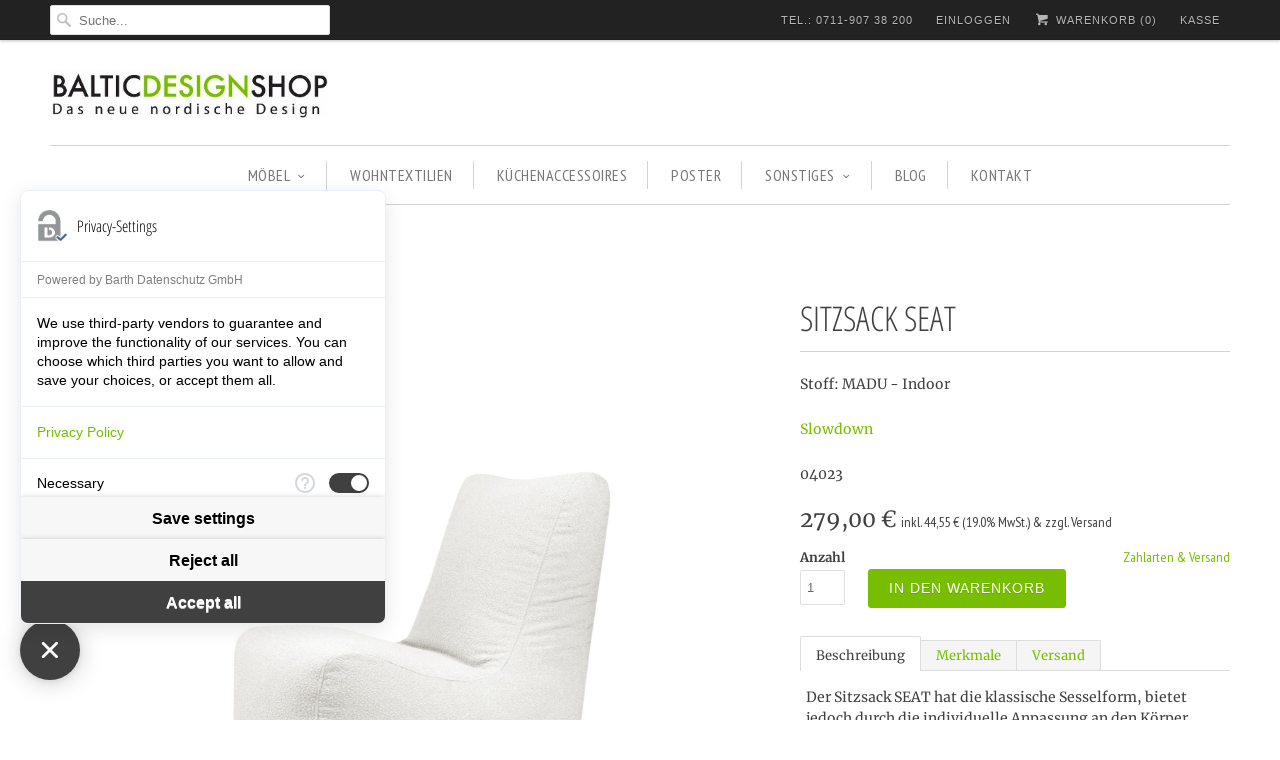

--- FILE ---
content_type: text/html; charset=utf-8
request_url: https://www.balticdesignshop.de/products/sitzsack-seat-stoff-madu-indoor-pusku-pusku
body_size: 15357
content:
<!DOCTYPE html>
<!--[if lt IE 7 ]><html class="ie ie6" lang="en"> <![endif]-->
<!--[if IE 7 ]><html class="ie ie7" lang="en"> <![endif]-->
<!--[if IE 8 ]><html class="ie ie8" lang="en"> <![endif]-->
<!--[if IE 9 ]><html class="ie ie9" lang="en"> <![endif]-->
<!--[if (gte IE 10)|!(IE)]><!--><html lang="en"> <!--<![endif]-->
  <head>
<script src="https://consent.comply-app.com/js/app.js"></script>
<!-- Google tag (gtag.js) -->
<script async src="https://www.googletagmanager.com/gtag/js?id=G-KZQTSK9RZT"></script>
<script>
  window.dataLayer = window.dataLayer || [];
  function gtag(){dataLayer.push(arguments);}
  gtag('js', new Date());

  gtag('config', 'G-KZQTSK9RZT');
</script>
<!-- Google tag (gtag.js) -->
<script async src="https://www.googletagmanager.com/gtag/js?id=G-CWYYQCHW0M"></script>
<script>
  window.dataLayer = window.dataLayer || [];
  function gtag(){dataLayer.push(arguments);}
  gtag('js', new Date());

  gtag('config', 'G-CWYYQCHW0M');
</script>
           <meta charset="utf-8">
    <meta http-equiv="cleartype" content="on">
    <meta name="robots" content="index,follow">
 <meta name="google-site-verification" content="QabdBDlT827NUM7uAP0sDAglnYFpGB8JmpFHKHQUbpE" />
 <meta name="p:domain_verify" content="b43226c669be16b9e130c4163749329e"/>
    
    
    
    <!-- Custom Fonts -->
    
      <link href="//fonts.versacommerce.io/css?family=.|Open+Sans+Condensed:light,normal,bold|Open+Sans+Condensed:light,normal,bold|PT+Sans+Narrow:light,normal,bold|Merriweather:light,normal,bold|Merriweather:light,normal,bold" rel="stylesheet" type="text/css" />
    
    <style>
    
    </style>
<!-- Pinterest Tag -->
<script>
!function(e){if(!window.pintrk){window.pintrk = function () {
window.pintrk.queue.push(Array.prototype.slice.call(arguments))};var
  n=window.pintrk;n.queue=[],n.version="3.0";var
  t=document.createElement("script");t.async=!0,t.src=e;var
  r=document.getElementsByTagName("script")[0];
  r.parentNode.insertBefore(t,r)}}("https://s.pinimg.com/ct/core.js");
pintrk('load', '2612933382381', {em: '<partner@balticdesignshop.de>'});
pintrk('page');
</script>
<noscript>
<img height="1" width="1" style="display:none;" alt=""
  src="https://ct.pinterest.com/v3/?event=init&tid=2612933382381&pd[em]=<hashed_email_address>&noscript=1" />
</noscript>
<script>
pintrk('track', 'checkout', {
value: 100,
order_quantity: 1,
currency: 'EUR',
order_id: 'X-15148',
line_items: [
{
product_name: 'Parker Boots',
product_price: 99.99,
product_quantity: 1
}
]
});
</script>
<script>
pintrk('track', 'addtocart', {
value: 100,
order_quantity: 1,
currency: 'EUR',
order_id: 'X-15148',
line_items: [
{
product_name: 'Parker Boots',
product_price: 99.99,
product_quantity: 1
}
]
});
</script>
<script>
 pintrk('load', '<tag_id>', {
   'fp_cookie': false,
   'em': '<email address>',
 });
</script>
<script>
 pintrk('setconsent', <true/false>});
</script>
<!-- end Pinterest Tag -->
    <!-- START SEARCH ENGINE INFO -->
    
        <title>Indoor-Sitzsack Seat Madu von Pusku-Pusku</title>
        <link rel="canonical" href="https://www.balticdesignshop.de/products/sitzsack-seat-stoff-madu-indoor-pusku-pusku" />
        <meta name="description" content="Trendiger Sitzsack Seat mit Indoor-Stoff Madu ☼ Sitzsäcke von Pusku-Pusku für Arbeitszimmer & Wohnzimmer jetzt online kaufen!"/>
        
          <meta name="keywords" content="sitzsack, sitzsäcke, bodenkissen, sitzsack kinder, sitzsack outdoor, sitzsack kind, sitzsack günstig, kindersitzsack, einzelsessel, sitzsack kaufen, sitzsack für kinder, bodensitzkissen, sitzsack grün, sitzsack sessel, sitzsack kinderzimmer, sitzsack grau" />
        
      
<!-- END SEARCH ENGINE INFO -->
    
    

<meta name="author" content="Baltic Design Shop">
<meta property="og:url" content="https://www.balticdesignshop.de/products/sitzsack-seat-stoff-madu-indoor-pusku-pusku">
<meta property="og:site_name" content="Baltic Design Shop">


  <meta property="og:type" content="product">
  <meta property="og:title" content="Sitzsack SEAT">
  
    <meta property="og:image" content="http:Liquid error: To use filter 'resize' leave the shortcut parameter blank">
    <meta property="og:image:secure_url" content="https:Liquid error: To use filter 'resize' leave the shortcut parameter blank">
  
    <meta property="og:image" content="http:Liquid error: To use filter 'resize' leave the shortcut parameter blank">
    <meta property="og:image:secure_url" content="https:Liquid error: To use filter 'resize' leave the shortcut parameter blank">
  
    <meta property="og:image" content="http:Liquid error: To use filter 'resize' leave the shortcut parameter blank">
    <meta property="og:image:secure_url" content="https:Liquid error: To use filter 'resize' leave the shortcut parameter blank">
  
  <meta property="og:price:amount" content="279,00">
  <meta property="og:price:currency" content="EUR">
  
    
  
    
  
    
  
    
    


  <meta property="og:description" content="Trendiger Sitzsack Seat mit Indoor-Stoff Madu ☼ Sitzsäcke von Pusku-Pusku für Arbeitszimmer &amp; Wohnzimmer jetzt online kaufen!">




  <meta name="twitter:site" content="@balticdesignde">

<meta name="twitter:card" content="summary">

  <meta name="twitter:title" content="Sitzsack SEAT">
  <meta name="twitter:description" content="Der Sitzsack SEAT hat die klassische Sesselform, bietet jedoch durch die individuelle Anpassung an den Körper deutlich mehr Sitzkomfort als herkömmliche Sessel. Der Bezugsstoff Madu ist ein stilvoller Möbelstoff der aus vielen kleinen Noppen und Knoten besteht, die zu einem dichten Stoff gewebt wurden. Dieser hochwertige, extrem weiche Stoff ist perfekt für Altbau-Einrichtungen und für Liebhaber von klassischem Wohndesign. Der Stoff besteht teilweise aus Acryl und Baumwolle, die ein natürliches Aussehen garantieren, und Polyester, das für Haltbarkeit und Widerstandsfähigkeit sorgt. Der Madu-Stoff hat das OEKO-TEX® 100 Zertifikat und ist bei 40 Grad maschinenwaschbar. Nur für den Innenbereich geeignet. SEAT Madu kann in 4 verschiedenen Farben bestellt werden, bitte dazu die gewünschte Farbe während des Bestellens unter “Nachricht an uns” oder per E-Mail: info[at]balticdesignshop.de mitteilen. Zum&amp;nbsp;Stoffratgeber Maße des Sitzsackes: Länge: 105 cm; Breite: 80 cm; Höhe: 85 cm. Sitztiefe: 60 cm,">
  <meta name="twitter:image" content="https://img.versacommerce.io/resize=medium/canvas=0/++/assets.versacommerce.de/images/383d64d2879161d27dc5fac4db75e3fdfb93a25c.png">
  <meta name="twitter:image:width" content="240">
  <meta name="twitter:image:height" content="240">


    
    

        


<meta name="google-site-verification" content="20Wlz67g_lW0jy7yC5gK2kqL3rg4FAoXVDdYaD0NwxA" />



<script type="text/javascript" src="//www.googleadservices.com/pagead/conversion.js">
</script>
<noscript>
<div style="display:inline;">
<img height="1" width="1" style="border-style:none;" alt="" src="//googleads.g.doubleclick.net/pagead/viewthroughconversion/873966598/?guid=ON&amp;script=0"/>
</div>
</noscript>
<script src="https://privacy-policy-sync.comply-app.com/js/app.js"></script> 
    <!-- Mobile Specific Metas -->
    <meta name="HandheldFriendly" content="True">
    <meta name="MobileOptimized" content="320">
    <meta name="viewport" content="width=device-width,initial-scale=1">
    <meta name="theme-color" content="#ffffff">

    <!-- Stylesheets for Responsive 5.1 -->
    <link href="//static-1.versacommerce.de/balticdesignshop_versacommerce_de/designs/responsive/assets/styles.css?123041" rel="stylesheet" type="text/css" media="all"/>
    <!-- Icons -->
    <link rel="shortcut icon" type="image/x-icon" href="//static-1.versacommerce.de/balticdesignshop_versacommerce_de/designs/responsive/assets/favicon.png?123041">
    <link rel="canonical" href="https://www.balticdesignshop.de/products/sitzsack-seat-stoff-madu-indoor-pusku-pusku" />
    <link rel="stylesheet" type="text/css" href="https://use.fontawesome.com/releases/v5.0.8/css/all.css">
    

    <script src="/static_assets/alien/legacy-option_selection.js" type="text/javascript"></script>

    <script src="//static-3.versacommerce.de/balticdesignshop_versacommerce_de/designs/responsive/assets/app.js?123041" type="text/javascript"></script>
    
    <script type="text/javascript">
  var Shopify = Shopify || {};
  Shopify.shop = "www.balticdesignshop.de";
  Shopify.locale = "de";
  Shopify.routes = Shopify.routes || {};
  Shopify.routes.root = "/";
  Shopify.designMode = window.self !== window.top;
  Shopify.currency = { active: "EUR", rate: '1.0' };
  Shopify.loadFeatures = function(features) {
    if (Array.isArray(features)) {
      features.forEach(function(feature) {
        console.log('Loading feature:', feature.name, 'version:', feature.version);
        if (typeof feature.onLoad === 'function') {
          feature.onLoad();
        }
      });
    }
  };
</script>
<script type="module">!function(o){(o.Shopify=o.Shopify||{}).modules=!0}(window);</script>
<link rel="stylesheet" href="//www.balticdesignshop.de/assets/shopify-compatibility.css">
<link rel="stylesheet" href="//static-2.versacommerce.de/balticdesignshop_versacommerce_de/designs/responsive/compiled_assets/styles.css">
<script type="text/javascript" id="__st">
  var __st={"pageurl":"www.balticdesignshop.de/products/sitzsack-seat-stoff-madu-indoor-pusku-pusku"};
</script>

    <meta name="google-site-verification" content="QabdBDlT827NUM7uAP0sDAglnYFpGB8JmpFHKHQUbpE" />
    <link rel="stylesheet" type="text/css" href="//cdnjs.cloudflare.com/ajax/libs/cookieconsent2/3.0.3/cookieconsent.min.css" />
  <script src="https://www.google.com/recaptcha/api.js?render="></script>

<script>
  window.onload = function() {
    grecaptcha.ready(function() {
      var inputs = document.querySelectorAll('input[name="g-recaptcha-response"]');
      var active_recapcha_actions = ["registration", "contact", "newsletter", "gdpr_email"]

      inputs.forEach(function(input) {
        var action = input.getAttribute('data-action');
        if (active_recapcha_actions.includes(action)) {
          grecaptcha.execute('', {action: action}).then(function(token) {
              input.value = token;
          });
        }
      });
    });
  }
</script>
<script>
  document.addEventListener("DOMContentLoaded", function() {
    try {
      if (window !== window.parent) {
        var hasContentForIndex = "product" == "index";
        var hasContentForPage = "product" == "page";
        var hasContentForProduct = "product" == "product";

        var hasContentForNotFoundTemplate = "product" == "404";
        var hasContentForArticle = "product" == "article";
        var hasContentForBlog = "product" == "blog";
        var hasContentForCart = "product" == "cart";
        var hasContentForCollection = "product" == "collection";
        var hasContentForAccount = "product" == "account";
        var hasContentForActivateAccount = "product" == "activate-account";
        var hasContentForAddresses = "product" == "addresses";
        var hasContentForLogin = "product" == "login";
        var hasContentForOrder = "product" == "order";
        var hasContentForRegister = "product" == "register";
        var hasContentForResetPassword = "product" == "reset-password";
        var hasContentForOrder = "product" == "order";
        var hasContentForListCollections = "product" == "list-collections";
        var hasContentForSearch = "product" == "search";
        
        var templateSuffix = ""
        var templateName = "product";

        var sectionIds = [];
        var sections = document.getElementsByClassName("shopify-section");

        for (i = 0; i < sections.length; i++) {
            var section = sections[i];
            var sectionId = section.getAttribute("data-section-file-name");
          
            var hasSubstringClass = false;
            var classNames = section.className.split(' ');
   
            for (var t = 0; t < classNames.length; t++) {
              if (classNames[t].includes('shopify-section-group')) {
                hasSubstringClass = true;
                break;
              }
            }

            if (!sectionId) {
              sectionId = section.getAttribute("data-section-id");
            }

            if (sectionId && (hasSubstringClass == false)) {
                sectionIds.push(sectionId);
            }
        }

        var uniqueSectionIds = sectionIds.filter(function(sectionId, index, self) {
            return index == self.indexOf(sectionId);
        });
				console.log(uniqueSectionIds);

        window.VERSACOMMERCE_SECTIONS = {staticSections: uniqueSectionIds, hasContentForIndex: hasContentForIndex, hasContentForPage: hasContentForPage, hasContentForProduct: hasContentForProduct,
          hasContentForNotFoundTemplate: hasContentForNotFoundTemplate, hasContentForArticle: hasContentForArticle, hasContentForBlog: hasContentForBlog, hasContentForCart: hasContentForCart,
          hasContentForCollection: hasContentForCollection, hasContentForAccount: hasContentForAccount, hasContentForActivateAccount: hasContentForActivateAccount, hasContentForAddresses: hasContentForAddresses,
          hasContentForLogin: hasContentForLogin, hasContentForOrder: hasContentForOrder, hasContentForRegister: hasContentForRegister, hasContentForResetPassword: hasContentForResetPassword,
          hasContentForOrder: hasContentForOrder, hasContentForListCollections: hasContentForListCollections, hasContentForSearch: hasContentForSearch, 
          templateSuffix: templateSuffix, templateName: templateName
        };
        window.VERSACOMMERCE_SECTION_URLS = {
            "Home": "balticdesignshop.versacommerce.de",
            "Produkt": "balticdesignshop.versacommerce.de/products/tischleuchte-lightweight-industriedesign",
            "Produktgruppe": "balticdesignshop.versacommerce.de/collections/angebote",
            "Warenkorb": "balticdesignshop.versacommerce.de/cart"
        };

        if (window.console) {
            console.debug("uniqueSectionIds: " + uniqueSectionIds);
            console.debug("hasContentForIndex: " + hasContentForIndex);
            console.debug("hasContentForPage: " + hasContentForPage);
        }
          window.parent.postMessage({cmd: "filter-sections", args: window.VERSACOMMERCE_SECTIONS}, "*");
          window.parent.postMessage({cmd: "create-urls", args: window.VERSACOMMERCE_SECTION_URLS}, "*");
      }

    }
    catch(error) {}
  });
</script></head>
  <script src="//cdnjs.cloudflare.com/ajax/libs/cookieconsent2/3.0.3/cookieconsent.min.js"></script>

<script>
/*
window.addEventListener("load", function(){
window.cookieconsent.initialise({
  "palette": {
    "popup": {
      "background": "#000"
    },
    "button": {
      "background": "#f1d600"
    }
  },
  "theme": "classic",
  "type": "opt-out",
  "content": {
    "message": "Baltic Design Shop nutzt Cookies, um Dir ein besseres Einkaufserlebnis zu bieten.",
    "dismiss": "Ich bin einverstanden",
    "deny": "Ich bin einverstanden, aber Google Analytics deaktivieren",
    "link": "Mehr dazu im Datenschutz",
    "href": "http://www.balticdesignshop.de/pages/datenschutzerklaerung"
  },
  onInitialise: function (status) {
    var type = this.options.type;
    var didConsent = this.hasConsented();
    if (type == 'opt-in' && didConsent) {
      // enable cookies
    }
    if (type == 'opt-out' && !didConsent) {
      window.gaOptout();
    }
  },
 
onStatusChange: function(status, chosenBefore) {
  var type = this.options.type;
  var didConsent = this.hasConsented();
  if (type == 'opt-in' && didConsent) {
    // enable cookies
  }
  if (type == 'opt-out' && !didConsent) {
    window.gaOptout();
  }
},
 
onRevokeChoice: function() {
  var type = this.options.type;
  if (type == 'opt-in') {
    // disable cookies
  }
  if (type == 'opt-out') {
    // enable cookies
  }
},
}

)});
*/
</script>
  

  
  
  <body class="product aa">
    <button onclick="topFunction()" id="Scroll-Btn" title="Go to top"><i class="fas fa-angle-up" style="color: #fff;"></i></button>
    <div class="top_bar">
      <div class="container">
        
          <div class="four columns top_bar_search">          
            <form class="search" action="/search">
              
                <input type="hidden" name="type" value="product" />
              
              <input type="text" name="q" class="search_box" placeholder="Suche..." value="" autocapitalize="off" autocomplete="off" autocorrect="off" />
            </form>
          </div>
                
        
        

        <div class="columns twelve">
          <ul>
            <li>
            <a href="/pages/kontakt">TEL.: 0711-907 38 200</a>
            </li>
            
              
            

            
              
                <li>
                  <a href="/account/login" id="customer_login_link">Einloggen</a>
                </li>
              
            
            
            <li>
              <a href="/cart" class="cart_button"><span class="icon-cart"></span> Warenkorb (<span class="cart_count">0</span>)</a>
            </li>
            <li>
              
                <a href="/cart" class="checkout">Kasse</a>
              
            </li>
          </ul>
        </div>
      </div>  
    </div>
  
    <div class="container content"> 
      <div class="sixteen columns logo">
        

        <a href="https://www.balticdesignshop.de" title="Baltic Design Shop">
          
            <img src="//static-3.versacommerce.de/balticdesignshop_versacommerce_de/designs/responsive/assets/logo.png?123041" alt="Baltic Design Shop" />
          
        </a>
      </div>
      
      <div class="sixteen columns clearfix">
        <div id="mobile_nav"></div>
        <div id="nav">
          <ul id="menu">
            
              
                <li class="dropdown"><a href="/collections/moebel"  >MÖBEL<span class="icon-down-arrow arrow"></span></a> 
                  <ul class="animated fadeIn">
                    
                      
                        <li><a href="/collections/sofas-and-sessel">Sofas & Sessel</a></li>
                      
                    
                      
                        <li><a href="/collections/regale-and-sideboards">Regale & Sideboards</a></li>
                      
                    
                      
                        <li><a href="/collections/tische-and-stuehle">Tische & Stühle</a></li>
                      
                    
                      
                        <li><a href="/collections/betten">Betten & Nachtschränke</a></li>
                      
                    
                      
                        <li><a href="/collections/garderobe">Garderobe</a></li>
                      
                    
                      
                        <li><a href="/collections/sitzsack">Sitzsäcke</a></li>
                      
                    
                      
                        <li><a href="/collections/aufbewahrung">Aufbewahrung</a></li>
                      
                    
                  </ul>
                </li>
              
            
              
                <li><a href="/collections/wohntextilien" >WOHNTEXTILIEN</a></li>
              
            
              
                <li><a href="/collections/kuechenaccessoires" >KÜCHENACCESSOIRES</a></li>
              
            
              
                <li><a href="/collections/poster-and-druck" >POSTER</a></li>
              
            
              
                <li class="dropdown"><a href="/collections/sonstiges"  >SONSTIGES<span class="icon-down-arrow arrow"></span></a> 
                  <ul class="animated fadeIn">
                    
                      
                        <li><a href="/collections/duftkerzen-and-kerzenhalter">DUFTKERZEN & KERZENHALTER</a></li>
                      
                    
                      
                        <li><a href="/collections/kinderzimmer">KINDERZIMMER</a></li>
                      
                    
                  </ul>
                </li>
              
            
              
                <li><a href="/blogs/baltic-design-blog" >BLOG</a></li>
              
            
              
                <li><a href="/pages/kontakt" >KONTAKT</a></li>
              
            
          </ul>
        </div>
      </div>
      
      

      
        
  <div class="sixteen columns">
    <div class="breadcrumb breadcrumb_text product_breadcrumb" itemscope itemtype="http://schema.org/BreadcrumbList">
      <span itemprop="itemListElement" itemscope itemtype="http://schema.org/ListItem"><a href="https://www.balticdesignshop.de" title="Baltic Design Shop" itemprop="item"><span itemprop="name">Startseite</span></a></span> 
      <span class="icon-right-arrow"></span>
      <span itemprop="itemListElement" itemscope itemtype="http://schema.org/ListItem">
        
          <a href="/collections/all" title=""></a>
        
      </span>
      <span class="icon-right-arrow"></span>
      Sitzsack SEAT
    </div>
  </div>


<div class="sixteen columns product-2581789" itemscope itemtype="http://schema.org/Product">
	 <div class="section product_section clearfix" >
	  
    
      <div class="ten columns alpha">
        

<div class="flexslider product_gallery product-2581789-gallery product_slider ">
  <ul class="slides">
    
      <li data-thumb="//img.versacommerce.io/resize=1024x1024/canvas=1024x1024/++/assets.versacommerce.de/images/383d64d2879161d27dc5fac4db75e3fdfb93a25c.png" data-title="Indoor-Sitzsack Seat Madu weiß Pusku-Pusku">
        
          <a href="//img.versacommerce.io/resize=1024x1024/canvas=1024x1024/++/assets.versacommerce.de/images/383d64d2879161d27dc5fac4db75e3fdfb93a25c.png" class="fancybox" data-fancybox-group="2581789" title="Indoor-Sitzsack Seat Madu weiß Pusku-Pusku">
            <img src="//img.versacommerce.io/resize=1024x1024/canvas=1024x1024/++/assets.versacommerce.de/images/383d64d2879161d27dc5fac4db75e3fdfb93a25c.png" alt="Indoor-Sitzsack Seat Madu weiß Pusku-Pusku" data-index="0" data-image-id="24773819" data-cloudzoom="zoomImage: '//img.versacommerce.io/resize=1024x1024/canvas=1024x1024/++/assets.versacommerce.de/images/383d64d2879161d27dc5fac4db75e3fdfb93a25c.png', tintColor: '#ffffff', zoomPosition: 'inside', zoomOffsetX: 0, touchStartDelay: 250" class="cloudzoom featured_image" />
          </a>
        
      </li>
    
      <li data-thumb="//img.versacommerce.io/resize=1024x1024/canvas=1024x1024/++/assets.versacommerce.de/images/9beb4168efa71680d02b7b93d29402b0d2545aae.png" data-title="Indoor-Sitzsack Seat Madu grau Pusku-Pusku">
        
          <a href="//img.versacommerce.io/resize=1024x1024/canvas=1024x1024/++/assets.versacommerce.de/images/9beb4168efa71680d02b7b93d29402b0d2545aae.png" class="fancybox" data-fancybox-group="2581789" title="Indoor-Sitzsack Seat Madu grau Pusku-Pusku">
            <img src="//img.versacommerce.io/resize=1024x1024/canvas=1024x1024/++/assets.versacommerce.de/images/9beb4168efa71680d02b7b93d29402b0d2545aae.png" alt="Indoor-Sitzsack Seat Madu grau Pusku-Pusku" data-index="1" data-image-id="24773821" data-cloudzoom="zoomImage: '//img.versacommerce.io/resize=1024x1024/canvas=1024x1024/++/assets.versacommerce.de/images/9beb4168efa71680d02b7b93d29402b0d2545aae.png', tintColor: '#ffffff', zoomPosition: 'inside', zoomOffsetX: 0, touchStartDelay: 250" class="cloudzoom " />
          </a>
        
      </li>
    
      <li data-thumb="//img.versacommerce.io/resize=1024x1024/canvas=1024x1024/++/assets.versacommerce.de/images/636da14e57b1c31fc6facf71c405d488e1e08d21.png" data-title="Indoor-Sitzsack Seat Madu lila Pusku-Pusku">
        
          <a href="//img.versacommerce.io/resize=1024x1024/canvas=1024x1024/++/assets.versacommerce.de/images/636da14e57b1c31fc6facf71c405d488e1e08d21.png" class="fancybox" data-fancybox-group="2581789" title="Indoor-Sitzsack Seat Madu lila Pusku-Pusku">
            <img src="//img.versacommerce.io/resize=1024x1024/canvas=1024x1024/++/assets.versacommerce.de/images/636da14e57b1c31fc6facf71c405d488e1e08d21.png" alt="Indoor-Sitzsack Seat Madu lila Pusku-Pusku" data-index="2" data-image-id="24773818" data-cloudzoom="zoomImage: '//img.versacommerce.io/resize=1024x1024/canvas=1024x1024/++/assets.versacommerce.de/images/636da14e57b1c31fc6facf71c405d488e1e08d21.png', tintColor: '#ffffff', zoomPosition: 'inside', zoomOffsetX: 0, touchStartDelay: 250" class="cloudzoom " />
          </a>
        
      </li>
    
      <li data-thumb="//img.versacommerce.io/resize=1024x1024/canvas=1024x1024/++/assets.versacommerce.de/images/0efe8b3e4676d9e883fcedb0ae95facd08d73319.png" data-title="Indoor-Sitzsack Seat Madu hellbeige Pusku-Pusku">
        
          <a href="//img.versacommerce.io/resize=1024x1024/canvas=1024x1024/++/assets.versacommerce.de/images/0efe8b3e4676d9e883fcedb0ae95facd08d73319.png" class="fancybox" data-fancybox-group="2581789" title="Indoor-Sitzsack Seat Madu hellbeige Pusku-Pusku">
            <img src="//img.versacommerce.io/resize=1024x1024/canvas=1024x1024/++/assets.versacommerce.de/images/0efe8b3e4676d9e883fcedb0ae95facd08d73319.png" alt="Indoor-Sitzsack Seat Madu hellbeige Pusku-Pusku" data-index="3" data-image-id="24773820" data-cloudzoom="zoomImage: '//img.versacommerce.io/resize=1024x1024/canvas=1024x1024/++/assets.versacommerce.de/images/0efe8b3e4676d9e883fcedb0ae95facd08d73319.png', tintColor: '#ffffff', zoomPosition: 'inside', zoomOffsetX: 0, touchStartDelay: 250" class="cloudzoom " />
          </a>
        
      </li>
    
  </ul>
</div>
&nbsp;
      </div>
    

     <div class="six columns omega">
      
      
      <h1 class="product_name" itemprop="name">Sitzsack SEAT</h1>
      
        <p>
          <span>Stoff: MADU - Indoor</span>
        </p>
      
      
        <p class="vendor">
          <span itemprop="brand"><a href="/collections/vendors?q=Slowdown" title="Slowdown">Slowdown</a></span>
        </p>
      

      
        <p class="sku">
          <span itemprop="sku">04023</span>
        </p>
      
      
      
        <p class="modal_price" itemprop="offers" itemscope itemtype="http://schema.org/Offer">
          <meta itemprop="priceCurrency" content="EUR" />
          <meta itemprop="seller" content="Baltic Design Shop" />
          <meta itemprop="availability" content="in_stock" />
          <meta itemprop="itemCondition" content="New" />

          <span class="sold_out"></span>
          <span itemprop="price" content="279,00" class="">
            <span class="current_price ">              
               
                279,00 € 
              
            </span>
          </span>
          <span class="was_price">
          
          </span>
          <span class="tax_info" style="font-size: 14px">
            inkl. 44,55 € (19.0% MwSt.) &amp; zzgl. Versand
          </span>
        </p>
        
        
      


      
        
  
    <a href="#size-chart" class="lightbox size_chart">Zahlarten & Versand</a>
  

  <form action="/cart/add" method="post" class="clearfix product_form" data-money-format="{{amount}} €" data-shop-currency="EUR" id="product-form-2581789">
    
    
      <div class="items_left">
        
      </div>
    

    



<input type="hidden" name="id" value="2581789" />




    
    
    <!-- START clarsynn -->
    
    <!-- END clarsynn -->
    
      <div class="left">
        <label for="quantity">Anzahl</label>
        <input type="number" min="1" size="2" class="quantity" name="quantity" id="quantity-2581789" value="1"  />
      </div>
    
    <div class="purchase clearfix inline_purchase">
      
      
      <button type="submit" name="add" class="action_button add_to_cart" data-label="In den Warenkorb"><span class="text">In den Warenkorb</span></button>
    </div>
    <!-- START clarsynn -->
    
    <!-- END clarsynn -->
  </form>



      
      <!-- Um Social Plugins wieder zu aktivieren, einbfach die Klammern entfernen-->
      <!--  




-->

      <!--Start tab labels-->
      <ul class="tabs">
        <li><a class="active" href="#description">Beschreibung</a></li>
        <li><a href="#properties">Merkmale</a></li>
        
          <li><a href="#shipping">Versand</a></li>
        
      </ul>
      <!--Start tab content-->
      <ul class="tabs-content">
        <li class="active" id="description">
          <div class="description" itemprop="description">
            <p>Der Sitzsack SEAT hat die klassische Sesselform, bietet jedoch durch die individuelle Anpassung an den Körper deutlich mehr Sitzkomfort als herkömmliche Sessel.</p>
<p>Der Bezugsstoff Madu ist ein stilvoller Möbelstoff der aus vielen kleinen Noppen und Knoten besteht, die zu einem dichten Stoff gewebt wurden. Dieser hochwertige, extrem weiche Stoff ist perfekt für Altbau-Einrichtungen und für Liebhaber von klassischem Wohndesign. Der Stoff besteht teilweise aus Acryl und Baumwolle, die ein natürliches Aussehen garantieren, und Polyester, das für Haltbarkeit und Widerstandsfähigkeit sorgt. Der Madu-Stoff hat das OEKO-TEX® 100 Zertifikat und ist bei 40 Grad maschinenwaschbar. Nur für den Innenbereich geeignet.</p>
<p>SEAT Madu kann in 4 verschiedenen Farben bestellt werden, bitte dazu die gewünschte Farbe während des Bestellens unter “Nachricht an uns” oder per E-Mail: <a href="mailto:info@balticdesignshop.de">info[at]balticdesignshop.de</a> mitteilen. Zum<a href="https://cdn-assets.versacommerce.de/balticdesignshop_versacommerce_de/mediafiles/images/Stoffe_SITZS%C3%84CKE.pdf?1682421488" target="_blank">&nbsp;Stoffratgeber</a></p>
<p>Maße des Sitzsackes: Länge: 105 cm; Breite: 80 cm; Höhe: 85 cm. Sitztiefe: 60 cm, Sitzbreite: 60 cm, Sitzhöhe: 35-45 cm. Volumen: 320 L</p>
<p>Das litauische Label <a href="https://www.balticdesignshop.de/collections/pusku-pusku"></a>Slowdown (ehemals&nbsp;Pusku Pusku) stellt seit 2008 originelle und hochwertige Sitzsäcke hauptsächlich für den öffentlichen Raum und für Unternehmen her. Aber auch im privaten Bereich machen die Sitzsäcke eine super Figur, laden zum Entspannen und Genießen ein und ermöglichen Qualitätszeit mit Freunden und Familie.</p>
<p>Die Sitzsäcke werden in Litauen produziert, die Materialien stammen aus Polen, Deutschland oder Ungarn.<span style="color: #262626;"></span><span style="color: #262626;"></span></p>
          </div>
        </li>
        <li id="properties">
          <table>
            
              
                <tr>
                  <th>Details:</th>
                  <td>Für Innenbereich geeignet</td>
                </tr>
              
                <tr>
                  <th>Maße:</th>
                  <td>Länge: 105 cm; Breite: 80 cm; Höhe: 85 cm. Sitztiefe: 60 cm, Sitzbreite: 60 cm, Sitzhöhe: 35-45 cm. Volumen: 320 L</td>
                </tr>
              
                <tr>
                  <th>Material:</th>
                  <td>Füllung: Polystyrol, Stoff: 93% Polyester, 6% Acryl, 1% Baumwolle</td>
                </tr>
              
                <tr>
                  <th>Gewebedichte:</th>
                  <td>570 g/m²</td>
                </tr>
              
                <tr>
                  <th>Farbauswahl:</th>
                  <td>weiß, hellgrau, cream, dusty rose</td>
                </tr>
              
                <tr>
                  <th>Zertifikat:</th>
                  <td>OEKO-TEX® Standard 100</td>
                </tr>
              
                <tr>
                  <th>Scheuerbeständigkeit des Stoffes:</th>
                  <td>100 000 Martindale</td>
                </tr>
              
                <tr>
                  <th>Pflege:</th>
                  <td>Außenbezug maschinenwaschbar bis 40 Grad, nicht trocknergeeignet</td>
                </tr>
              
                <tr>
                  <th>Hersteller:</th>
                  <td>Slowdown</td>
                </tr>
              
                <tr>
                  <th>Design:</th>
                  <td>Remigijus Balčiūnas</td>
                </tr>
              
                <tr>
                  <th>Lieferzeit:</th>
                  <td>2-3 Wochen</td>
                </tr>
              
            
            
            
          </table>
          <div class="meta">
            
          </div>
        </li>
        
          <li id="shipping" class="meta">
            
              
              <p>
                <span class="label">Paketversand (DPD oder UPS):</span> <span itemprop="category">0,00 €</span><br/>
                <small>Lieferung bis: 10.02.2026 08:00 Uhr</small>
              </p>
            
            <p style="font-size: 90%; margin-top: 10px;"><a href="/pages/versand">Allgemeine Informationen zum Versand ...</a></p>
          </li>
        
      </ul>

      
    </div>
    
    
  </div>
   
  
</div>


  
  
  

  

  
    

      <div class="sixteen columns">
        <div class="section clearfix">
          <h2>Ähnliche Artikel</h2>
        </div>
      </div>

      
      
      
      <div class="sixteen columns">
        





<div itemtype="http://schema.org/ItemList" class="products">
  
          <div class="one-third column  thumbnail odd" style="width:360px;" itemprop="itemListElement" itemscope="" itemtype="http://schema.org/recommendation">

            <a href="/products/sitzsack-play-stoff-madu-pusku-pusku" itemprop="url">
                <div class="relative product_image">
                  <img src="//static-3.versacommerce.de/balticdesignshop_versacommerce_de/designs/responsive/assets/loading.gif?123041" data-original="//img.versacommerce.io/resize=grande/canvas=grande/++/assets.versacommerce.de/images/78b73af18de0a5d43eff0edd90bc2073ecef8c26.png" alt="" class="primary" />
                  
                </div>

                <div class="info">            
                  <span class="title" itemprop="name">Sitzsack PLAY</span>
                  <br/><span itemprop="brand">Stoff: MADU - Indoor</span>
                   <span class="price " itemprop="offers" itemscope itemtype="http://schema.org/Offer">
                    
                      
                         
                          <span itemprop="price">239,00 €</span>
                        
                    
                    
                  </span>
                </div>

                
            </a>

            
              <div data-fancybox-href="#product-2568922" class="quick_shop action_button" data-gallery="product-2568922-gallery">
                + Anschauen
              </div>
            
          </div>   

          
          <div id="product-2568922" class="modal product-2568922">
            <div class="container section" style="width: inherit">
              <div class="eight columns modal_image flex-active-slide">
                <img src="//img.versacommerce.io/resize=grande/canvas=grande/++/assets.versacommerce.de/images/78b73af18de0a5d43eff0edd90bc2073ecef8c26.png" alt="" />
              </div>

              <div class="six columns">
                <h3>Sitzsack PLAY</h3>
                  
                    <p>
                      <span>Stoff: MADU - Indoor</span>
                    </p>
                  
                  

              
                <p class="modal_price">
                  <span class="sold_out"></span>
                  <span class="current_price ">
                    
                       
                        239,00 € 
                      
                    
                  </span>
                  <span class="was_price">
                    
                  </span>
                </p>
               

              
              
              
                
  
    <a href="#size-chart" class="lightbox size_chart">Zahlarten & Versand</a>
  

  <form action="/cart/add" method="post" class="clearfix product_form" data-money-format="{{amount}} €" data-shop-currency="EUR" id="product-form-2581789">
    
    
      <div class="items_left">
        
      </div>
    

    



<input type="hidden" name="id" value="2581789" />




    
    
    <!-- START clarsynn -->
    
    <!-- END clarsynn -->
    
      <div class="left">
        <label for="quantity">Anzahl</label>
        <input type="number" min="1" size="2" class="quantity" name="quantity" id="quantity-2581789" value="1"  />
      </div>
    
    <div class="purchase clearfix inline_purchase">
      
      
      <button type="submit" name="add" class="action_button add_to_cart" data-label="In den Warenkorb"><span class="text">In den Warenkorb</span></button>
    </div>
    <!-- START clarsynn -->
    
    <!-- END clarsynn -->
  </form>



              

              
                <hr />
                
                  <p>
                    Der Sitzsack PLAY hat die klassische Sitzsackform, nimmt jedoch dank seiner kompakten Größe im Vergleich zu den gängigen Sitzsäcken wenig Platz in Anspruch. Der Bezugsstoff Madu ist ein stilvoller Möbelstoff der aus vielen kleinen Noppen und Knoten besteht, die zu einem dichten Stoff gewebt wurden. Dieser hochwertige, extrem weiche Stoff...
                  </p>
                
                <p>
                  <a href="/products/sitzsack-play-stoff-madu-pusku-pusku" class="view_product_info" title="Sitzsack PLAY">Vollständige Produkt-Details anzeigen >>></a>
                </p>
              
            </div>
          </div>
          
        </div>
  
          <div class="one-third column  thumbnail odd" style="width:360px;" itemprop="itemListElement" itemscope="" itemtype="http://schema.org/recommendation">

            <a href="/products/sitzsack-razz-stoff-madu-indoor-pusku-pusku" itemprop="url">
                <div class="relative product_image">
                  <img src="//static-3.versacommerce.de/balticdesignshop_versacommerce_de/designs/responsive/assets/loading.gif?123041" data-original="//img.versacommerce.io/resize=grande/canvas=grande/++/assets.versacommerce.de/images/8054499e5bd44e4e353dcf75e4ffe02c598fae32.png" alt="" class="primary" />
                  
                </div>

                <div class="info">            
                  <span class="title" itemprop="name">Sitzsack RAZZ</span>
                  <br/><span itemprop="brand">Stoff: MADU - Indoor</span>
                   <span class="price " itemprop="offers" itemscope itemtype="http://schema.org/Offer">
                    
                      
                         
                          <span itemprop="price">239,00 €</span>
                        
                    
                    
                  </span>
                </div>

                
            </a>

            
              <div data-fancybox-href="#product-2579937" class="quick_shop action_button" data-gallery="product-2579937-gallery">
                + Anschauen
              </div>
            
          </div>   

          
          <div id="product-2579937" class="modal product-2579937">
            <div class="container section" style="width: inherit">
              <div class="eight columns modal_image flex-active-slide">
                <img src="//img.versacommerce.io/resize=grande/canvas=grande/++/assets.versacommerce.de/images/8054499e5bd44e4e353dcf75e4ffe02c598fae32.png" alt="" />
              </div>

              <div class="six columns">
                <h3>Sitzsack RAZZ</h3>
                  
                    <p>
                      <span>Stoff: MADU - Indoor</span>
                    </p>
                  
                  

              
                <p class="modal_price">
                  <span class="sold_out"></span>
                  <span class="current_price ">
                    
                       
                        239,00 € 
                      
                    
                  </span>
                  <span class="was_price">
                    
                  </span>
                </p>
               

              
              
              
                
  
    <a href="#size-chart" class="lightbox size_chart">Zahlarten & Versand</a>
  

  <form action="/cart/add" method="post" class="clearfix product_form" data-money-format="{{amount}} €" data-shop-currency="EUR" id="product-form-2581789">
    
    
      <div class="items_left">
        
      </div>
    

    



<input type="hidden" name="id" value="2581789" />




    
    
    <!-- START clarsynn -->
    
    <!-- END clarsynn -->
    
      <div class="left">
        <label for="quantity">Anzahl</label>
        <input type="number" min="1" size="2" class="quantity" name="quantity" id="quantity-2581789" value="1"  />
      </div>
    
    <div class="purchase clearfix inline_purchase">
      
      
      <button type="submit" name="add" class="action_button add_to_cart" data-label="In den Warenkorb"><span class="text">In den Warenkorb</span></button>
    </div>
    <!-- START clarsynn -->
    
    <!-- END clarsynn -->
  </form>



              

              
                <hr />
                
                  <p>
                    Der Sitzsack RAZZ in gibt dem Raum einen lässigen Look und bietet bequemes Sitzen und Liegen angepasst auf deine Körperform. Der Bezugsstoff Madu ist ein stilvoller Möbelstoff der aus vielen kleinen Noppen und Knoten besteht, die zu einem dichten Stoff gewebt wurden. Dieser hochwertige, extrem weiche Stoff ist perfekt für...
                  </p>
                
                <p>
                  <a href="/products/sitzsack-razz-stoff-madu-indoor-pusku-pusku" class="view_product_info" title="Sitzsack RAZZ">Vollständige Produkt-Details anzeigen >>></a>
                </p>
              
            </div>
          </div>
          
        </div>
  
          <div class="one-third column  thumbnail odd" style="width:360px;" itemprop="itemListElement" itemscope="" itemtype="http://schema.org/recommendation">

            <a href="/products/sitzsack-lounge-stoff-madu-indoor-pusku-pusku" itemprop="url">
                <div class="relative product_image">
                  <img src="//static-3.versacommerce.de/balticdesignshop_versacommerce_de/designs/responsive/assets/loading.gif?123041" data-original="//img.versacommerce.io/resize=grande/canvas=grande/++/assets.versacommerce.de/images/5ce10577d975f26de9088de72a37bde535e47730.png" alt="" class="primary" />
                  
                </div>

                <div class="info">            
                  <span class="title" itemprop="name">Sitzsack LOUNGE</span>
                  <br/><span itemprop="brand">Stoff: MADU - Indoor</span>
                   <span class="price " itemprop="offers" itemscope itemtype="http://schema.org/Offer">
                    
                      
                         
                          <span itemprop="price">309,00 €</span>
                        
                    
                    
                  </span>
                </div>

                
            </a>

            
              <div data-fancybox-href="#product-2581801" class="quick_shop action_button" data-gallery="product-2581801-gallery">
                + Anschauen
              </div>
            
          </div>   

          
          <div id="product-2581801" class="modal product-2581801">
            <div class="container section" style="width: inherit">
              <div class="eight columns modal_image flex-active-slide">
                <img src="//img.versacommerce.io/resize=grande/canvas=grande/++/assets.versacommerce.de/images/5ce10577d975f26de9088de72a37bde535e47730.png" alt="" />
              </div>

              <div class="six columns">
                <h3>Sitzsack LOUNGE</h3>
                  
                    <p>
                      <span>Stoff: MADU - Indoor</span>
                    </p>
                  
                  

              
                <p class="modal_price">
                  <span class="sold_out"></span>
                  <span class="current_price ">
                    
                       
                        309,00 € 
                      
                    
                  </span>
                  <span class="was_price">
                    
                  </span>
                </p>
               

              
              
              
                
  
    <a href="#size-chart" class="lightbox size_chart">Zahlarten & Versand</a>
  

  <form action="/cart/add" method="post" class="clearfix product_form" data-money-format="{{amount}} €" data-shop-currency="EUR" id="product-form-2581789">
    
    
      <div class="items_left">
        
      </div>
    

    



<input type="hidden" name="id" value="2581789" />




    
    
    <!-- START clarsynn -->
    
    <!-- END clarsynn -->
    
      <div class="left">
        <label for="quantity">Anzahl</label>
        <input type="number" min="1" size="2" class="quantity" name="quantity" id="quantity-2581789" value="1"  />
      </div>
    
    <div class="purchase clearfix inline_purchase">
      
      
      <button type="submit" name="add" class="action_button add_to_cart" data-label="In den Warenkorb"><span class="text">In den Warenkorb</span></button>
    </div>
    <!-- START clarsynn -->
    
    <!-- END clarsynn -->
  </form>



              

              
                <hr />
                
                  <p>
                    Der Sitzsack LOUNGE ist ein superbequemer&nbsp;Liegesessel, der Dir ermöglicht, die Füße hochzulegen und gänzlich zu entspannen. Der Bezugsstoff Madu ist ein stilvoller Möbelstoff der aus vielen kleinen Noppen und Knoten besteht, die zu einem dichten Stoff gewebt wurden. Dieser hochwertige, extrem weiche Stoff ist perfekt für Altbau-Einrichtungen und für Liebhaber...
                  </p>
                
                <p>
                  <a href="/products/sitzsack-lounge-stoff-madu-indoor-pusku-pusku" class="view_product_info" title="Sitzsack LOUNGE">Vollständige Produkt-Details anzeigen >>></a>
                </p>
              
            </div>
          </div>
          
        </div>
  
</div>

      </div>
    
  

      
      
    </div> <!-- end container -->

    <div class="footer">
      <div class="container">
        <div class="sixteen columns">

          
            <div class="three columns alpha footer_menu_vertical">
              <h6>ZUSAMMENGEFASST</h6>
              <ul>
                
                  <li><a href="/pages/ueber-mich" title="Über mich">Über mich</a></li>
                
                  <li><a href="/pages/zahlungsarten" title="Zahlungsarten">Zahlungsarten</a></li>
                
                  <li><a href="/pages/versand" title="Versand">Versand</a></li>
                
                  <li><a href="/pages/retoure" title="Retoure">Retoure</a></li>
                
                  <li><a href="https://www.design-geschenke.shop" title="DESIGN GESCHENKE SHOP">DESIGN GESCHENKE SHOP</a></li>
                
                  <li><a href="/pages/presse" title="Presse">Presse</a></li>
                
                  <li><a href="/pages/bekannt-aus" title="Bekannt aus">Bekannt aus</a></li>
                
              </ul>
            </div>
          

          <div class="ten columns  center">
            <h6>Baltic Design Shop-Newsletter</h6>
            <p>Willst Du wissen, was in der baltischen Designerszene aktuell passiert? Abonniere den Newsletter und halte Dich auf dem Laufenden!</p>
            <div class="newsletter ">
  <p class="message"></p>
  
    <form action="//balticdesignshop.us11.list-manage.com/subscribe/post?u=b76626c6b158108d30d19a047&amp;id=439315295d" method="post" name="mc-embedded-subscribe-form" class="contact-form" target="_blank">
      
      <input type="email" value="" name="EMAIL" class="contact_email" placeholder="Deine E-Mail-Adresse...">
      <input type="submit" value="Anmelden" class="action_button sign_up" name="subscribe" />
    </form>
  
</div>
            
            
              


  <a href="https://www.facebook.com/balticdesignshop" title="Baltic Design Shop on Facebook" class="ss-icon" rel="me" target="_blank">
    &#xF610;
  </a>              







  <a href="https://vimeo.com/balticdesignshop" title="Baltic Design Shop on Vimeo" class="ss-icon" rel="me" target="_blank">
    &#xF631;
  </a>              



  <a href="https://de.pinterest.com/balticdesignDE/" title="Baltic Design Shop on Pinterest" class="ss-icon" rel="me" target="_blank">
    &#xF650;
  </a>              





  <a href="https://www.instagram.com/baltic_design_shop/" title="Baltic Design Shop on Instagram" class="ss-icon" rel="me" target="_blank"> 
    &#xF641;
  </a>              







            
          </div>
        

          
            <div class="three columns omega">
              <h6>Im Katalog blättern</h6>
              <figure style="max-width: 164px;"><a href="https://view.publitas.com/design-geschenke-shop/baltic-design-shop/page/1" target="_blank"><img src="https://cdn-assets.versacommerce.de/balticdesignshop_versacommerce_de/mediafiles/images/Screenshot_(280).png?1646907391" data-image="65067" alt="Katalog nordisches Wohndesign" width="164" style="width: 164px;"></a></figure>
            </div>
            <a href='https://www.lionshome.de'><img src='https://api.lionshome.de/seal/seal_round.png' border=0></a>
            <a href='https://www.moebelhaus24.de'><img src='https://api.lionshome.de/seal/seal_round_mh24.png' border=0></a>
          

          <div class="sixteen columns alpha omega center">
            <div class="section">
              
                <hr />
              

              
                <ul class="footer_menu">
                  
                    <li><a href="/pages/faq">FAQ</a></li>
                  
                    <li><a href="/pages/impressum">Impressum</a></li>
                  
                    <li><a href="/pages/agb">AGB</a></li>
                  
                    <li><a href="/pages/widerrufsbelehrung">Widerrufsrecht</a></li>
                  
                    <li><a href="/pages/widerrufsformular">Widerrufsformular</a></li>
                  
                    <li><a href="/pages/datenschutzerklaerung">Datenschutz</a></li>
                  
                    <li><a href="/pages/online-streitschlichtungsplattform">Online-Streitschlichtungsplattform</a></li>
                  
                    <li><a href="/pages/kontakt">Kontakt</a></li>
                  
                </ul>
              

              <div class="mobile_only">
                <br class="clear" />
                
              </div>

              <p class="credits">
                &copy; 2026 <a href="/">Baltic Design Shop</a>.
                Baltic Design Shop 
                
                
              </p>

              
            </div>
          </div>
        </div>
      </div>
    </div> <!-- end footer -->
    
    
      <div id="size-chart">
        <h5 class="center">Zahlungsbedingungen, Versand, Retoure</h5>
        <p><span style="color: #262626;"></span></p>
<h3><span style="color: #77bd00;"><strong><strong><span style="color: #77bd00;"></span></strong>Zahlungsbedingungen<strong><span style="color: #77bd00;"></span></strong></strong></span></h3>
<p><span style="color: #262626;"><u><strong>Versandkosten</strong></u></span></p>
<p><span style="color: #262626;">Die Versandkosten betragen 7,95 € pro Bestellung. Ab 100 € Einkaufswert ist der Paketversand für dich kostenlos.&nbsp;Für den Speditionsversand fallen innerhalb Deutschlands einmalige Versandkosten i.H.v. 49 € an.&nbsp;<br></span></p>
<p><span style="color: #262626;"><u><strong>Zahlarten</strong></u><br><strong></strong></span><span style="color: #262626;">Du hast die Möglichkeit der Zahlung per <strong>Vorkasse</strong>, <strong>Kreditkarte</strong>&nbsp;und <strong>PayPal</strong>. <br></span></p>
<p><span style="color: #262626;">Hast du die Zahlung per <strong>Vorkasse</strong> gewählt, so solltest du den Kaufpreis direkt nach Vertragsschluss auf das folgende Konto überweisen:<strong></strong></span></p>
<p><span style="color: #262626;">	Begünstigte: Brigitta Ziegler&nbsp;</span></p>
<p><span style="color: #262626;">IBAN: DE14600501017495073016&nbsp;</span></p>
<p><span style="color: #262626;">BIC/SWIFT: SOLADEST600&nbsp;</span></p>
<p><span style="color: #262626;">Bank: Baden-Württembergische Bank</span></p>
<p><span style="color: #262626;">Die Ware wird unverzüglich nach Zahlungseingang verschickt. Sollten die bestellten Artikel noch nicht produziert sein, erfolgt die Produktion nach Eingang des vollen Rechnungsbetrags.&nbsp;</span></p>
<p><span style="color: #262626;">Für die Zahlung per <strong>Paypal</strong> musst du ein PayPal-Konto haben bzw. dich dazu registrieren. Während des Bestellprozesses wirst du auf die Seite von PayPal weitergeleitet. Nachdem du dich dort mit deinen Zugangsdaten angemeldet hast, kannst du die Zahlung abschließen.&nbsp;Dein Konto wird direkt nach Eingang der Bestellung belastet und die Ware unverzüglich verschickt.
 Sollten die bestellten Artikel noch nicht produziert sein, erfolgt die Produktion nach Eingang der Bestellung.&nbsp;</span></p>
<p><span style="color: #262626;">Für die Zahlung via&nbsp;<b>Kredikarte </b>folge den Anweisungen im Checkout-Prozess.</span></p>
<p><span style="color: #262626;">Dein Konto wird direkt nach Eingang der Bestellung belastet und die Ware unverzüglich verschickt. Sollten die bestellten Artikel noch nicht produziert sein, erfolgt die Produktion nach Eingang der Bestellung. </span></p>
<h3><span style="color: #77bd00;"><strong><strong><strong><span style="color: #77bd00;"></span></strong>Versand<strong><span style="color: #77bd00;"></span></strong></strong></strong></span></h3>
<p><span style="color: #262626;"><strong><u>Sofort lieferbare Artikel</u></strong><br><strong><strong>
	</strong></strong></span></p>
<p><span style="color: #262626;">Die Lieferzeit für sofort lieferbare Artikel mit Standort Deutschland beträgt <strong>zwei bis drei Werktage</strong> ab Zahlungseingang. Du erhältst eine Versandbestätigung sobald die Ware an den Lieferanten DPD oder UPS&nbsp;übergeben worden ist.&nbsp;</span></p>
<p><span style="color: #262626;"><u><strong>Artikel mit Lieferzeit</strong></u></span></p>
<p><span style="color: #262626;">Die Lieferzeit für Artikel, die vom 		<strong>Hersteller</strong> auf Bestellung <strong>angefertigt werden</strong> und dir danach direkt verschickt werden, wird in der <strong>Produktbeschreibung</strong> angegeben.&nbsp;</span></p>
<p><span style="color: #262626;">Nach Eingang Deiner Bestellung wird die voraussichtliche Lieferzeit mit  dem Hersteller abgestimmt und Du darüber in einer gesonderten Mail informiert. Nachdem die Ware an den Lieferanten übergeben worden ist,  erhältst du eine <strong>Versandbestätigung</strong> per E-Mail mit deiner Sendungsnummer  zur Sendungsverfolgung und die <strong>Rechnung</strong> in pdf-Format. </span><span style="color: #262626;"><br></span></p>
<p><span style="color: #262626;">
	Einige Artikel werden aufgrund ihrer Größe oder ihres Gewichts als <strong>Speditionsartikel </strong>versendet. Ein Liefertermin wird von der Spedition mit dir abgestimmt.</span></p>
<p><span style="color: #262626;">Solltest du mehrere Artikel bestellt haben, die unterschiedliche Lieferzeiten haben, dann werden die sofort versandfertigen Artikel innerhalb von zwei Tagen verschickt. Artikel mit einer Herstellungszeit werden separat geliefert.&nbsp;</span></p>
<p><span style="color: #262626;"><strong><strong><u>Lieferung in die Schweiz</u></strong></strong></span></p>
<p><span style="color: #262626;">Für Lieferungen in die Schweiz empfehlen wir Dir den Service von MeinEinkauf.ch zu nutzen. Alle Informationen findest Du unter <a href="https://meineinkauf.ch/bestellen/balticdesignshop-schweiz/" target="_blank">MeinEinkauf.ch</a>. Alle Zollformalitäten und die Lieferung zur Haustür übernimmt dann gegen eine geringe Gebühr MeinEinkauf.ch. Die Ware wird schnell, fertig verzollt und günstig geliefert.</span></p>
<h3><span style="color: #77bd00;"><strong><strong>Retoure<strong><span style="color: #77bd00;"></span></strong></strong></strong></span></h3>
<p><span style="color: #262626;"><strong><strong>
	</strong></strong><br>Wenn du etwas zurückgeben möchtest, kannst du dies 14 Tage ab Erhalt der letzten Ware tun.&nbsp;</span></p>
<p><span style="color: #262626;">Ab den 13.06.2014 muss ein Widerruf ausdrücklich erklärt werden und kann entweder schriftlich oder telefonisch folgen. Bitte verwende dazu das 
<a href="http://www.balticdesignshop.de/pages/widerrufsformular"><u>Widerrufsformular</u></a>. Alternativ kannst du eine E-Mail an <a href="mailto:info@balticdesignshop.de"><u>info@balticdesignshop.de</u></a> senden oder den Widerrufwunsch telefonisch unter 0711 – 907 38 200 (Mo-Fr 9 – 18 Uhr) mitteilen. Danach erhältst du per E-Mail ein Retourenlabel zum Ausdrucken oder eins zum Draufkleben per Post und kannst die Ware zur Post bringen. Wenn du einen Artikel bestellt hast, der per Spedition geliefert wurde, wird mit dir ein Termin zum Abholen telefonisch vereinbart.</span></p>
<p><span style="color: #262626;"><strong><br><strong></strong></strong></span></p>
      </div>
        
       
  <a id="newsletter" href="#target"></a>
  <span style="display: none;">
   <span id="target">
    
      <div class="newsletter ">
  <p class="message"></p>
  
    <form action="//balticdesignshop.us11.list-manage.com/subscribe/post?u=b76626c6b158108d30d19a047&amp;id=439315295d" method="post" name="mc-embedded-subscribe-form" class="contact-form" target="_blank">
      
      <input type="email" value="" name="EMAIL" class="contact_email" placeholder="Deine E-Mail-Adresse...">
      <input type="submit" value="Anmelden" class="action_button sign_up" name="subscribe" />
    </form>
  
</div>
    
    </span>
  </span>

  <script type="text/javascript">
    function openNewsletterPopup() {
      
        $.get("/pages/newsletter-anmeldung.json", function(data) {
        $("#target").prepend("<h1>" + data["page"]["title"] + "</h1>" + data["page"]["content"]);
        });
          
      setTimeout( function() {
        $('#newsletter').fancybox({wrapCSS: 'newsletter_popup', scrolling: false, maxWidth: 1200});
        $('#newsletter').trigger('click'); 
      }, 
      30*1000);
    }

    $(function() {
      var popup = $.cookie('popup');
      var cookie_enabled = true;

      if (cookie_enabled && popup == 'open') {
          return false;
      } else {
        openNewsletterPopup();
      }
      if (cookie_enabled) {
        $.cookie('popup', 'open', { expires: 7 });
      }
    });
  </script>


    
    
<meta name="p:domain_verify" content="b43226c669be16b9e130c4163749329e"/>


<!-- End Cookie Consent plugin -->

<comply-consent-manager apiKey="BPQ5Q6J-Z9VMW4E-Q2P8TM3-VS9Q9GV"></comply-consent-manager> 
<a href="#open-consent-manager">Consent Manager öffnen</a>



  <!-- START google_analytics -->

  <!-- END google_analytics -->
  <!-- Google Code for Klick auf Sofa-Muster-Anfrage Conversion Page
In your html page, add the snippet and call
goog_report_conversion when someone clicks on the
chosen link or button. -->
<script type="text/javascript">
  /* <![CDATA[ */
  goog_snippet_vars = function() {
    var w = window;
    w.google_conversion_id = 873966598;
    w.google_conversion_label = "XJKTCL7F7HcQhtjeoAM";
    w.google_remarketing_only = false;
  }
  // DO NOT CHANGE THE CODE BELOW.
  goog_report_conversion = function(url) {
    goog_snippet_vars();
    window.google_conversion_format = "3";
    var opt = new Object();
    opt.onload_callback = function() {
    if (typeof(url) != 'undefined') {
      window.location = url;
    }
  }
  var conv_handler = window['google_trackConversion'];
  if (typeof(conv_handler) == 'function') {
    conv_handler(opt);
  }
}
/* ]]> */
</script>
<script type="text/javascript"
  src="//www.googleadservices.com/pagead/conversion_async.js">
</script>

<script>
// User used a link with a ?ref Parameter

// When the user scrolls down 20px from the top of the document, show the button
window.onscroll = function() {scrollFunction()};

function scrollFunction() {
    if (document.body.scrollTop > 20 || document.documentElement.scrollTop > 20) {
        document.getElementById("Scroll-Btn").style.display = "block";
    } else {
        document.getElementById("Scroll-Btn").style.display = "none";
    }
}

// When the user clicks on the button, scroll to the top of the document
function topFunction() {
    document.body.scrollTop = 0;
    document.documentElement.scrollTop = 0;
}
</script>

  <script type="text/javascript"> 
var google_tag_params = { 

  ecomm_prodid: '2581789',
  ecomm_pagetype: 'product',   
  ecomm_totalvalue: 279.0
 
}; 
</script> 
<script type="text/javascript">
/* <![CDATA[ */
try {
  var google_conversion_id = "873966598";
  var google_custom_params = window.google_tag_params;
  var google_remarketing_only = true;
} catch(e) {}
/* ]]> */
</script>
<script type="text/javascript" src="//www.googleadservices.com/pagead/conversion.js">
</script>
<noscript>
<div style="display:inline;">
<img height="1" width="1" style="border-style:none;" alt="" src="//googleads.g.doubleclick.net/pagead/viewthroughconversion/873966598/?value=0&amp;guid=ON&amp;script=0"/>
</div>
</noscript>


  <script type="application/ld+json">
    {
      "@context": "http://schema.org/",
      "@type": "Product",
      "name": "Sitzsack SEAT",
      "image": "https:\/\/img.versacommerce.io\/++\/assets.versacommerce.de\/images\/383d64d2879161d27dc5fac4db75e3fdfb93a25c.png",
      "description": "Der Sitzsack SEAT hat die klassische Sesselform, bietet jedoch durch die individuelle Anpassung an den Körper deutlich mehr Sitzkomfort als herkömmliche Sessel.\r\nDer Bezugsstoff Madu ist ein stilvoller Möbelstoff der aus vielen kleinen Noppen und Knoten besteht, die zu einem dichten Stoff gewebt wurden. Dieser hochwertige, extrem weiche Stoff ist perfekt für Altbau-Einrichtungen und für Liebhaber von klassischem Wohndesign. Der Stoff besteht teilweise aus Acryl und Baumwolle, die ein natürliches Aussehen garantieren, und Polyester, das für Haltbarkeit und Widerstandsfähigkeit sorgt. Der Madu-Stoff hat das OEKO-TEX\u00ae 100 Zertifikat und ist bei 40 Grad maschinenwaschbar. Nur für den Innenbereich geeignet.\r\nSEAT Madu kann in 4 verschiedenen Farben bestellt werden, bitte dazu die gewünschte Farbe während des Bestellens unter \u201cNachricht an uns\u201d oder per E-Mail: info[at]balticdesignshop.de mitteilen. Zum\u0026nbsp;Stoffratgeber\r\nMaße des Sitzsackes: Länge: 105 cm; Breite: 80 cm; Höhe: 85 cm. Sitztiefe: 60 cm, Sitzbreite: 60 cm, Sitzhöhe: 35-45 cm. Volumen: 320 L\r\nDas litauische Label Slowdown (ehemals\u0026nbsp;Pusku Pusku) stellt seit 2008 originelle und hochwertige Sitzsäcke hauptsächlich für den öffentlichen Raum und für Unternehmen her. Aber auch im privaten Bereich machen die Sitzsäcke eine super Figur, laden zum Entspannen und Genießen ein und ermöglichen Qualitätszeit mit Freunden und Familie.\r\nDie Sitzsäcke werden in Litauen produziert, die Materialien stammen aus Polen, Deutschland oder Ungarn.",
      "mpn": "",
      "brand": {
        "@type": "Thing",
        "name": "Slowdown"
      },
      "offers": {
        "@type": "Offer",
        "priceCurrency": "EUR",
				"price": "279.0",
        "availability": "http://schema.org/InStock",
        "seller": {
          "@type": "Organization",
          "name": "Baltic Design Shop"
        }
      }
    }
	</script>

</body>
</html>